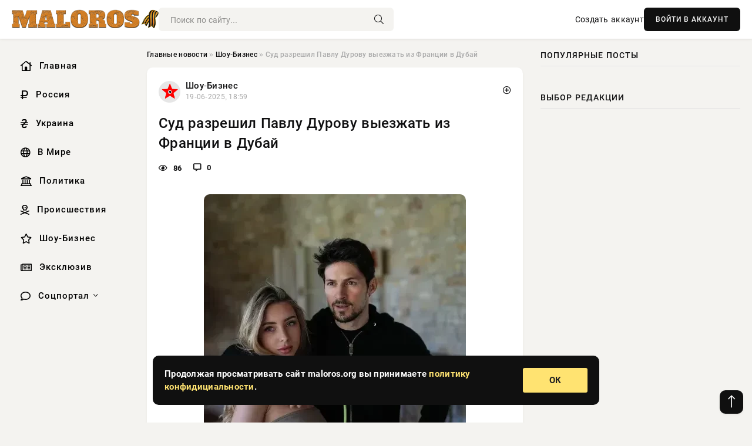

--- FILE ---
content_type: text/html; charset=utf-8
request_url: https://maloros.org/exclusive/24606-igor-nikolaev-vpervye-posle-infarkta-vyshel-na-scenu-s-zhenoj-i-docherju.html
body_size: 13038
content:
<!DOCTYPE html>
<html lang="ru">
   <head>
   <title>Суд разрешил Павлу Дурову выезжать из Франции в Дубай » Информационное агентство «Малороссийский Вестник»</title>
<meta charset="utf-8">
<meta name="description" content="Павел Дуров40-летнему миллиардеру и основателю Telegram Павлу Дурову смягчили судебный контроль, благодаря чему он сможет покинуть Францию.По данным газеты Le Monde, Дурову разрешили покинуть">
<meta name="keywords" content="родственники, летнему, миллиардеру, основателю, Telegram, Павлу, Дурову, смягчили, судебный, контроль, благодаря, сможет, покинуть, Дуров40, Францию, газеты, Monde, разрешили, подряд, начиная">
<link rel="canonical" href="https://maloros.org/show-business/24606-sud-razreshil-pavlu-durovu-vyezzhat-iz-francii-v-dubaj.html">
<link rel="alternate" type="application/rss+xml" title="Информационное агентство «Малороссийский Вестник» RSS" href="https://maloros.org/rss.xml">
<link rel="preconnect" href="https://maloros.org/" fetchpriority="high">
<meta property="twitter:title" content="Суд разрешил Павлу Дурову выезжать из Франции в Дубай » Информационное агентство «Малороссийский Вестник»">
<meta property="twitter:url" content="https://maloros.org/show-business/24606-sud-razreshil-pavlu-durovu-vyezzhat-iz-francii-v-dubaj.html">
<meta property="twitter:card" content="summary_large_image">
<meta property="twitter:image" content="https://maloros.org/uploads/posts/2025-06/1750355139-31750353008-3original.webp">
<meta property="twitter:description" content="Павел Дуров 40-летнему миллиардеру и основателю Telegram Павлу Дурову смягчили судебный контроль, благодаря чему он сможет покинуть Францию. По данным газеты Le Monde, Дурову разрешили покинуть Францию на 14 дней подряд, начиная с 10 июля: &quot;Разрешение действует только для поездок в Дубай, где">
<meta property="og:type" content="article">
<meta property="og:site_name" content="Информационное агентство «Малороссийский Вестник»">
<meta property="og:title" content="Суд разрешил Павлу Дурову выезжать из Франции в Дубай » Информационное агентство «Малороссийский Вестник»">
<meta property="og:url" content="https://maloros.org/show-business/24606-sud-razreshil-pavlu-durovu-vyezzhat-iz-francii-v-dubaj.html">
<meta property="og:image" content="https://maloros.org/uploads/posts/2025-06/1750355139-31750353008-3original.webp">
<meta property="og:description" content="Павел Дуров 40-летнему миллиардеру и основателю Telegram Павлу Дурову смягчили судебный контроль, благодаря чему он сможет покинуть Францию. По данным газеты Le Monde, Дурову разрешили покинуть Францию на 14 дней подряд, начиная с 10 июля: &quot;Разрешение действует только для поездок в Дубай, где">

<script src="/engine/classes/min/index.php?g=general&amp;v=v1wmq"></script>
<script src="/engine/classes/min/index.php?f=engine/classes/js/jqueryui.js,engine/classes/js/dle_js.js,engine/classes/fancybox/fancybox.js&amp;v=v1wmq" defer></script>
<script type="application/ld+json">{"@context":"https://schema.org","@graph":[{"@type":"NewsArticle","@context":"https://schema.org/","publisher":{"@type":"Organization","name":"Информационное агентство «Малороссийский Вестник»","logo":{"@type":"ImageObject","url":""}},"name":"Суд разрешил Павлу Дурову выезжать из Франции в Дубай","headline":"Суд разрешил Павлу Дурову выезжать из Франции в Дубай","mainEntityOfPage":{"@type":"WebPage","@id":"https://maloros.org/show-business/24606-sud-razreshil-pavlu-durovu-vyezzhat-iz-francii-v-dubaj.html"},"datePublished":"2025-06-19T18:59:34+03:00","author":{"@type":"Person","name":"Наталья Маркова","url":"https://maloros.org/user/%D0%9D%D0%B0%D1%82%D0%B0%D0%BB%D1%8C%D1%8F+%D0%9C%D0%B0%D1%80%D0%BA%D0%BE%D0%B2%D0%B0/"},"image":["https://maloros.org/uploads/posts/2025-06/1750355139-31750353008-3original.webp","https://maloros.org/uploads/posts/2025-06/1750355137-11750353006-1original.webp","https://maloros.org/uploads/posts/2025-06/1750355138-21750353007-2original.webp"],"description":"Павел Дуров 40-летнему миллиардеру и основателю Telegram Павлу Дурову смягчили судебный контроль, благодаря чему он сможет покинуть Францию. По данным газеты Le Monde, Дурову разрешили покинуть Францию на 14 дней подряд, начиная с 10 июля: &quot;Разрешение действует только для поездок в Дубай, где"},{"@type":"BreadcrumbList","@context":"https://schema.org/","itemListElement":[{"@type":"ListItem","position":1,"item":{"@id":"https://maloros.org/","name":"Главные новости"}},{"@type":"ListItem","position":2,"item":{"@id":"https://maloros.org/show-business/","name":"Шоу-Бизнес"}},{"@type":"ListItem","position":3,"item":{"@id":"https://maloros.org/show-business/24606-sud-razreshil-pavlu-durovu-vyezzhat-iz-francii-v-dubaj.html","name":"Суд разрешил Павлу Дурову выезжать из Франции в Дубай"}}]}]}</script> 
      <meta name="viewport" content="width=device-width, initial-scale=1.0" />
      <meta name="msapplication-TileColor" content="#e6e6e6">   
      <meta name="theme-color" content="#101010"> 
      <link rel="preload" href="/templates/Default/css/common.css" as="style">
      <link rel="preload" href="/templates/Default/css/styles.css" as="style">
      <link rel="preload" href="/templates/Default/css/engine.css" as="style">
      <link rel="preload" href="/templates/Default/css/fontawesome.css" as="style">
      <link rel="preload" href="/templates/Default/webfonts/manrope-400.woff2" as="font" type="font/woff2" crossorigin>
      <link rel="preload" href="/templates/Default/webfonts/manrope-600.woff2" as="font" type="font/woff2" crossorigin>
      <link rel="preload" href="/templates/Default/webfonts/manrope-700.woff2" as="font" type="font/woff2" crossorigin>
      <link rel="preload" href="/templates/Default/webfonts/fa-light-300.woff2" as="font" type="font/woff2" crossorigin>
      <link href="/templates/Default/css/common.css" type="text/css" rel="stylesheet" />
      <link href="/templates/Default/css/styles.css" type="text/css" rel="stylesheet" />
      <link href="/templates/Default/css/engine.css" type="text/css" rel="stylesheet" /> 
      <link href="/templates/Default/css/fontawesome.css" type="text/css" rel="stylesheet" />
      <link rel="apple-touch-icon" sizes="256x256" href="/templates/Default/favicons/256x256.png">
      <link rel="apple-touch-icon" sizes="192x192" href="/templates/Default/favicons/192x192.png">
      <link rel="apple-touch-icon" sizes="180x180" href="/templates/Default/favicons/180x180.png">
      <link rel="apple-touch-icon" sizes="167x167" href="/templates/Default/favicons/167x167.png">
      <link rel="apple-touch-icon" sizes="152x152" href="/templates/Default/favicons/152x152.png">
      <link rel="apple-touch-icon" sizes="120x120" href="/templates/Default/favicons/120x120.png">
      <link rel="icon" type="image/png" href="/templates/Default/favicons/favicon.png">
      	<!-- Yandex.RTB -->
	<script>window.yaContextCb=window.yaContextCb||[]</script>
	<script src="https://yandex.ru/ads/system/context.js" async></script>
   </head>
   <body>
      <div class="wrapper">
         <div class="wrapper-container wrapper-main">

            <header class="header d-flex ai-center vw100">
               <a href="/" class="logo" title="Информационное агентство «Малороссийский Вестник»"><img src="/templates/Default/dleimages/logo.png" alt="Информационное агентство «Малороссийский Вестник»"></a>
               <div class="header__search search-block flex-grow-1">
                  <form id="quicksearch" method="post">
                     <input type="hidden" name="do" value="search">
                     <input type="hidden" name="subaction" value="search">
                     <input class="search-block__input" id="story" name="story" placeholder="Поиск по сайту..." type="text" autocomplete="off">
                     <button class="search-block__btn" type="submit"><span class="fal fa-search"></span></button>
                  </form>
               </div>
               

               
               <a href="/?do=register" class="header__link">Создать аккаунт</a>
               <button class="header__btn-login js-show-login">ВОЙТИ В АККАУНТ</button>
               

               <button class="header__btn-menu d-none js-show-mobile-menu"><span class="fal fa-bars"></span></button>
            </header>

            <div class="content">
               <div class="cols">

                  <!-- MENU START -->
                  <aside class="col-side">
                     <ul class="side-nav js-this-in-mobile-menu">
                        <li><a href="/"><i class="far fa-home-lg"></i> Главная</a></li>
                        <li><a href="/russia/"><i class="far fa-ruble-sign"></i> Россия</a></li>
                        <li><a href="/ukraine/"><i class="far fa-hryvnia"></i> Украина</a></li>
                        <li><a href="/world/"><i class="far fa-globe"></i> В Мире</a></li>
                        <li><a href="/policy/"><i class="far fa-landmark"></i> Политика</a></li>
                        <li><a href="/incidents/"><i class="far fa-skull-crossbones"></i> Происшествия</a></li>
                        <li><a href="/show-business/"><i class="far fa-star"></i> Шоу-Бизнес</a></li>
                        <li><a href="/exclusive/"><i class="far fa-newspaper"></i> Эксклюзив</a></li>
                        <li class="submenu"><a href="/social/"><i class="far fa-comment"></i> Соцпортал</a>
                           <ul class="nav__list side-nav" style="position: unset !important">
                              <li class="nav__list-hidden"><a href="/social/goroskop/"><i class="far fa-planet-ringed"></i> Гороскопы</a></li>
                              <li class="nav__list-hidden"><a href="/social/primeti/"><i class="far fa-map-signs"></i> Приметы</a></li>
                              <li class="nav__list-hidden"><a href="/social/ezoterika/"><i class="far fa-sparkles"></i> Эзотерика</a></li>
                              <li class="nav__list-hidden"><a href="/social/prazdniki/"><i class="far fa-gift"></i> Праздники</a></li>
                              <li class="nav__list-hidden"><a href="/social/zdorove/"><i class="far fa-heart"></i> Здоровье</a></li>
                              <li class="nav__list-hidden"><a href="/social/psihologiya/"><i class="far fa-head-side-brain"></i> Психология</a></li>
                              <li class="nav__list-hidden"><a href="/social/dlya-zhenshchin/"><i class="far fa-venus-double"></i> Для женщин</a></li>
                              <li class="nav__list-hidden"><a href="/social/sad-ogorod/"><i class="far fa-seedling"></i> Сад-огород</a></li>
                           </ul>
                        </li>
                     </ul>
                  </aside>
                  <!-- MENU END -->
                  
                  <main class="col-main">
                    
                         
                        <div class="speedbar"><div class="over"><a href="https://maloros.org/">Главные новости</a>  »  <a href="https://maloros.org/show-business/">Шоу-Бизнес</a>  »  Суд разрешил Павлу Дурову выезжать из Франции в Дубай</div></div>
                        

                     <div class="content-block d-grid" id="content-block">
                        

                        
                        <div class="short">
	<div class="info-block">
	   <div class="info-body">
		  <a href="https://maloros.org/show-business/" class="info-img" title="Шоу-Бизнес"><img src="/uploads/icons/show-business.png" alt="Шоу-Бизнес"></a>
		  <div class="info-title"><a href="https://maloros.org/show-business/" class="author_name">Шоу-Бизнес</a></div>
		  <div class="info-meta">
			 <time datetime="19-06-2025, 18:59" class="ago" title="19-06-2025, 18:59">19-06-2025, 18:59</time>
			 
		  </div>
	   </div>
        <div class="dosuga-post-head-mark">    
            <a href="#" class="js-show-login" title="Сохранить"><i class="far fa-plus-circle"></i></a>
                    
		</div> 
	</div>
	<div class="yz_short_body">
	   <h1 class="dn-short-t">Суд разрешил Павлу Дурову выезжать из Франции в Дубай</h1>
	   <div class="content_top_met">
	   	  <div class="f_eye"><i class="far fa-eye"></i> 86</div>
		  <a id="dle-comm-link" href="#comment">
			 <div class="f_link"><i class="far fa-comment-alt"></i> 0</div>
		  </a>
		  <div class="f_info">
		  </div>
	   </div>
	   <div class="page__text full-text clearfix">
	   	  <div style="margin-bottom: 20px">
		 	 
		  </div>
		  <div align="center"><!--dle_image_begin:https://maloros.org/uploads/posts/2025-06/1750355139-31750353008-3original.webp|--><img src="/uploads/posts/2025-06/1750355139-31750353008-3original.webp" style="max-width:100%;" alt="Суд разрешил Павлу Дурову выезжать из Франции в Дубай"><!--dle_image_end--></div><div align="center"><!--TBegin:https://maloros.org/uploads/posts/2025-06/1750355137-11750353006-1original.webp|--><a href="https://maloros.org/uploads/posts/2025-06/1750355137-11750353006-1original.webp" class="highslide" target="_blank"><img src="/uploads/posts/2025-06/thumbs/1750355137-11750353006-1original.webp" style="max-width:100%;" alt=""></a><!--TEnd--></div>Павел Дуров<br><br>40-летнему миллиардеру и основателю Telegram Павлу Дурову смягчили судебный контроль, благодаря чему он сможет покинуть Францию.<br><br>По данным газеты Le Monde, Дурову разрешили покинуть Францию на 14 дней подряд, начиная с 10 июля: "Разрешение действует только для поездок в Дубай, где проживают его родственники и где расположены офисы Telegram". Соответствующее решение Апелляционного суда Парижа вступило в силу 19 июня.<br><br><div align="center"><!--TBegin:https://maloros.org/uploads/posts/2025-06/1750355138-21750353007-2original.webp|--><a href="https://maloros.org/uploads/posts/2025-06/1750355138-21750353007-2original.webp" class="highslide" target="_blank"><img src="/uploads/posts/2025-06/thumbs/1750355138-21750353007-2original.webp" style="max-width:100%;" alt=""></a><!--TEnd--></div>Павел ДуровРанее Павел собирался поехать в Америку на переговоры с инвестиционными фондами, но власти Франции посчитали такую поездку необоснованной и запретили ему выезд из страны. До этого он всего раз покидал страну — так же в Дубай.<br><br>В августе прошлого года французские власти задержали Павла Дурова по обвинениям в соучастии в контрабанде, отмывании денег и сокрытии педофильского контента в Telegram. Дуров прилетел во Францию с девушкой Юлией Вавиловой. Из-за стресса, связанного с его арестом, она потеряла их ребёнка. Он вышел на свободу после внесения залога в 5 млн евро, пообещал усилить модерацию, но отказался передавать доступ к личным перепискам пользователей.<br><br>Юлия Вавилова и Павел ДуровВ это же время у Дурова случился конфликт с матерью его троих детей Ириной Болгар. Она обвинила бизнесмена в насилии над детьми и отказе оплачивать их содержание. Недавно Павел Дуров в интервью французскому журналу признался, что у него шесть официальных детей, а благодаря донорству спермы на свет появились ещё больше сотни. Он также заявил, что уже составил завещание.<br><br><em>Фото: durov, julivavilova/Instagram*<br>*Instagram принадлежит Meta, признанной экстремистской организацией в РФ</em>
		  <div style="margin-top: 20px">
		  	
		  </div>
	   </div>
	</div>
	<div class="page__tags d-flex">
	   
	</div>
	<div class="content_like">
	   <div class="df_like">
		  <a href="#" onclick="doRate('plus', '24606'); return false;" >
		  <i title="Мне нравится" class="far fa-thumbs-up"></i> <span><span data-likes-id="24606">0</span></span>
		  </a>
	   </div>
	   <div class="df_dlike">
		  <a href="#" onclick="doRate('minus', '24606'); return false;" >
		  <i title="Мне не нравится" class="far fa-thumbs-down"></i> <span><span data-dislikes-id="24606">0</span></span>
		  </a>
	   </div>
	</div>
	<div class="content_footer">
	   <script src="https://yastatic.net/share2/share.js"></script>
	   <div class="ya-share2" data-curtain data-shape="round" data-color-scheme="whiteblack" data-services="vkontakte,odnoklassniki,telegram,whatsapp"></div>
	   <div class="f_info">
		  <a href="javascript:AddComplaint('24606', 'news')"> 
		  <div class="more_jaloba">
			 <svg fill="none" width="15" height="15" stroke="currentColor" stroke-width="1.5" viewBox="0 0 24 24" xmlns="http://www.w3.org/2000/svg" aria-hidden="true">
				<path stroke-linecap="round" stroke-linejoin="round" d="M12 9v3.75m9-.75a9 9 0 11-18 0 9 9 0 0118 0zm-9 3.75h.008v.008H12v-.008z"></path>
			 </svg>
			 ЖАЛОБА
		  </div>
		  </a>
	   </div>
	</div>
 </div>
 <div class="page__comments sect__header">
	<div class="page__comments-header">
		<div class="page__comments-title">0 комментариев</div>
		<div class="page__comments-info">
			<span class="fal fa-exclamation-circle"></span>
			Обсудим?
		</div>
	
	</div>
	<!--dleaddcomments-->
	<!--dlecomments-->
 </div>
 <section class="sect">
	<div class="sect__header sect__title" style="font-weight: 500; font-size: 24px;">Смотрите также:</div>
	<div class="sect__content d-grid">
	   <div class="popular grid-item">
   <div class="popular__img img-responsive">
      <img loading="lazy" src="/uploads/posts/2025-03/thumbs/1742058602-11742058040-1original.webp" alt="Павел Дуров улетел из Франции в Дубай по разрешению суда">
      <div class="item__category pi-center"><img src="/uploads/icons/show-business.png"></div> 
   </div>
   <div class="meta_block">
      <div class="meta_block_cat">Шоу-Бизнес</div>
      <time class="meta_block_date" datetime="15-03-2025, 19:10">15-03-2025, 19:10</time>   
   </div>
   <div class="popular__desc">
      <a class="popular__title expand-link" href="https://maloros.org/show-business/14220-pavel-durov-uletel-iz-francii-v-dubaj-po-razresheniju-suda.html">Павел Дуров улетел из Франции в Дубай по разрешению суда</a>
   </div>
 </div><div class="popular grid-item">
   <div class="popular__img img-responsive">
      <img loading="lazy" src="/uploads/posts/2025-03/1742080249-11742077216-1347133366398457.webp" alt="Сдал почти 1400 человек: выяснились причины, по которым Павлу Дурову позволили покинуть Францию">
      <div class="item__category pi-center"><img src="/uploads/icons/show-business.png"></div> 
   </div>
   <div class="meta_block">
      <div class="meta_block_cat">Эксклюзив</div>
      <time class="meta_block_date" datetime="16-03-2025, 00:21">16-03-2025, 00:21</time>   
   </div>
   <div class="popular__desc">
      <a class="popular__title expand-link" href="https://maloros.org/exclusive/14250-sdal-pochti-1400-chelovek-vyjasnilis-prichiny-po-kotorym-pavlu-durovu-pozvolili-pokinut-franciju.html">Сдал почти 1400 человек: выяснились причины, по которым Павлу Дурову позволили покинуть Францию</a>
   </div>
 </div><div class="popular grid-item">
   <div class="popular__img img-responsive">
      <img loading="lazy" src="/uploads/posts/2025-03/thumbs/1742223051-11742221996-1original.webp" alt="&quot;Процесс продолжается, но приятно вернуться домой&quot;. Павел Дуров прокомментировал своё возвращение в Дубай">
      <div class="item__category pi-center"><img src="/uploads/icons/show-business.png"></div> 
   </div>
   <div class="meta_block">
      <div class="meta_block_cat">Шоу-Бизнес</div>
      <time class="meta_block_date" datetime="17-03-2025, 16:56">17-03-2025, 16:56</time>   
   </div>
   <div class="popular__desc">
      <a class="popular__title expand-link" href="https://maloros.org/show-business/14477-process-prodolzhaetsja-no-prijatno-vernutsja-domoj-pavel-durov-prokommentiroval-svoe-vozvraschenie-v-dubaj.html">&quot;Процесс продолжается, но приятно вернуться домой&quot;. Павел Дуров прокомментировал своё возвращение в Дубай</a>
   </div>
 </div><div class="popular grid-item">
   <div class="popular__img img-responsive">
      <img loading="lazy" src="/templates/Default/dleimages/no_image.jpg" alt="57,5 млн за полчаса: Павел Дуров продал виртуальные кирпичи в Telegram">
      <div class="item__category pi-center"><img src="/uploads/icons/show-business.png"></div> 
   </div>
   <div class="meta_block">
      <div class="meta_block_cat">Шоу-Бизнес</div>
      <time class="meta_block_date" datetime="1-04-2025, 19:00">1-04-2025, 19:00</time>   
   </div>
   <div class="popular__desc">
      <a class="popular__title expand-link" href="https://maloros.org/show-business/16274-575-mln-za-polchasa-pavel-durov-prodal-virtualnye-kirpichi-v-telegram.html">57,5 млн за полчаса: Павел Дуров продал виртуальные кирпичи в Telegram</a>
   </div>
 </div><div class="popular grid-item">
   <div class="popular__img img-responsive">
      <img loading="lazy" src="/uploads/posts/2025-05/thumbs/1746522952-11746519613-1original.webp" alt="Павла Дурова заметили в Париже в компании новой спутницы, пока его девушка Юлия Вавилова остаётся в Дубае">
      <div class="item__category pi-center"><img src="/uploads/icons/show-business.png"></div> 
   </div>
   <div class="meta_block">
      <div class="meta_block_cat">Шоу-Бизнес</div>
      <time class="meta_block_date" datetime="6-05-2025, 11:11">6-05-2025, 11:11</time>   
   </div>
   <div class="popular__desc">
      <a class="popular__title expand-link" href="https://maloros.org/show-business/19970-pavla-durova-zametili-v-parizhe-v-kompanii-novoj-sputnicy-poka-ego-devushka-julija-vavilova-ostaetsja-v-dubae.html">Павла Дурова заметили в Париже в компании новой спутницы, пока его девушка Юлия Вавилова остаётся в Дубае</a>
   </div>
 </div><div class="popular grid-item">
   <div class="popular__img img-responsive">
      <img loading="lazy" src="/uploads/posts/2025-02/thumbs/1738847438-11738843270-1original.webp" alt="Павел Дуров не сможет выехать из Франции ещё год">
      <div class="item__category pi-center"><img src="/uploads/icons/show-business.png"></div> 
   </div>
   <div class="meta_block">
      <div class="meta_block_cat">Шоу-Бизнес</div>
      <time class="meta_block_date" datetime="6-02-2025, 15:56">6-02-2025, 15:56</time>   
   </div>
   <div class="popular__desc">
      <a class="popular__title expand-link" href="https://maloros.org/show-business/10095-pavel-durov-ne-smozhet-vyehat-iz-francii-esche-god.html">Павел Дуров не сможет выехать из Франции ещё год</a>
   </div>
 </div><div class="popular grid-item">
   <div class="popular__img img-responsive">
      <img loading="lazy" src="/uploads/posts/2025-04/thumbs/1745154959-11745147402-1original.webp" alt="Павел Дуров поздравил подписчиков с Пасхой и опубликовал новое фото">
      <div class="item__category pi-center"><img src="/uploads/icons/show-business.png"></div> 
   </div>
   <div class="meta_block">
      <div class="meta_block_cat">Шоу-Бизнес</div>
      <time class="meta_block_date" datetime="20-04-2025, 14:43">20-04-2025, 14:43</time>   
   </div>
   <div class="popular__desc">
      <a class="popular__title expand-link" href="https://maloros.org/show-business/18234-pavel-durov-pozdravil-podpischikov-s-pashoj-i-opublikoval-novoe-foto.html">Павел Дуров поздравил подписчиков с Пасхой и опубликовал новое фото</a>
   </div>
 </div><div class="popular grid-item">
   <div class="popular__img img-responsive">
      <img loading="lazy" src="/uploads/posts/2025-05/thumbs/1747761327-11747755045-1original.webp" alt="Павел Дуров хотел выехать в США, но власти Франции ему запретили">
      <div class="item__category pi-center"><img src="/uploads/icons/show-business.png"></div> 
   </div>
   <div class="meta_block">
      <div class="meta_block_cat">Шоу-Бизнес</div>
      <time class="meta_block_date" datetime="20-05-2025, 19:20">20-05-2025, 19:20</time>   
   </div>
   <div class="popular__desc">
      <a class="popular__title expand-link" href="https://maloros.org/show-business/21571-pavel-durov-hotel-vyehat-v-ssha-no-vlasti-francii-emu-zapretili.html">Павел Дуров хотел выехать в США, но власти Франции ему запретили</a>
   </div>
 </div><div class="popular grid-item">
   <div class="popular__img img-responsive">
      <img loading="lazy" src="/uploads/posts/2025-04/thumbs/1745241313-11745238612-1original.webp" alt="&quot;Битва далека от завершения&quot;. Павел Дуров заявил, что Telegram стоит на страже свобод">
      <div class="item__category pi-center"><img src="/uploads/icons/show-business.png"></div> 
   </div>
   <div class="meta_block">
      <div class="meta_block_cat">Шоу-Бизнес</div>
      <time class="meta_block_date" datetime="21-04-2025, 14:51">21-04-2025, 14:51</time>   
   </div>
   <div class="popular__desc">
      <a class="popular__title expand-link" href="https://maloros.org/show-business/18309-bitva-daleka-ot-zavershenija-pavel-durov-zajavil-chto-telegram-stoit-na-strazhe-svobod.html">&quot;Битва далека от завершения&quot;. Павел Дуров заявил, что Telegram стоит на страже свобод</a>
   </div>
 </div><div class="popular grid-item">
   <div class="popular__img img-responsive">
      <img loading="lazy" src="/uploads/posts/2025-05/thumbs/1747754105-11747749614-1durov2.webp" alt="Сообщение об отказе Павлу Дурову в выезде из Франции может быть связано с его обвинениями в адрес французских спецслужб">
      <div class="item__category pi-center"><img src="/uploads/icons/show-business.png"></div> 
   </div>
   <div class="meta_block">
      <div class="meta_block_cat">Эксклюзив</div>
      <time class="meta_block_date" datetime="20-05-2025, 17:12">20-05-2025, 17:12</time>   
   </div>
   <div class="popular__desc">
      <a class="popular__title expand-link" href="https://maloros.org/exclusive/21558-soobschenie-ob-otkaze-pavlu-durovu-v-vyezde-iz-francii-mozhet-byt-svjazano-s-ego-obvinenijami-v-adres-francuzskih-specsluzhb.html">Сообщение об отказе Павлу Дурову в выезде из Франции может быть связано с его обвинениями в адрес французских спецслужб</a>
   </div>
 </div><div class="popular grid-item">
   <div class="popular__img img-responsive">
      <img loading="lazy" src="/uploads/posts/2025-02/thumbs/1739983845-11739981436-1original.webp" alt="Стример Бустер заплатил за совместный стрим с девушкой Павла Дурова">
      <div class="item__category pi-center"><img src="/uploads/icons/show-business.png"></div> 
   </div>
   <div class="meta_block">
      <div class="meta_block_cat">Шоу-Бизнес</div>
      <time class="meta_block_date" datetime="19-02-2025, 18:31">19-02-2025, 18:31</time>   
   </div>
   <div class="popular__desc">
      <a class="popular__title expand-link" href="https://maloros.org/show-business/11779-strimer-buster-zaplatil-za-sovmestnyj-strim-s-devushkoj-pavla-durova.html">Стример Бустер заплатил за совместный стрим с девушкой Павла Дурова</a>
   </div>
 </div><div class="popular grid-item">
   <div class="popular__img img-responsive">
      <img loading="lazy" src="/uploads/posts/2025-05/thumbs/1748353505-11748352007-1original.webp" alt="Павел Дуров прокомментировал своё пожертвование 400 тысяч евро в фонд исследований СПИДа">
      <div class="item__category pi-center"><img src="/uploads/icons/show-business.png"></div> 
   </div>
   <div class="meta_block">
      <div class="meta_block_cat">Шоу-Бизнес</div>
      <time class="meta_block_date" datetime="27-05-2025, 15:46">27-05-2025, 15:46</time>   
   </div>
   <div class="popular__desc">
      <a class="popular__title expand-link" href="https://maloros.org/show-business/22247-pavel-durov-prokommentiroval-svoe-pozhertvovanie-400-tysjach-evro-v-fond-issledovanij-spida.html">Павел Дуров прокомментировал своё пожертвование 400 тысяч евро в фонд исследований СПИДа</a>
   </div>
 </div>
	</div>
 </section>

                        

                     </div>
                  </main>

                  <aside class="col-side">

                     <div class="side-block">
                        <div class="side-block__title">Популярные посты</div>
                        <div class="side-block__content">
                                                   
                        </div>
                     </div>
                     <div class="side-block">
                        <div class="side-block__title">Выбор редакции</div>
                        <div class="side-block__content">
                          
                        </div>
                     </div>

                     <!--9c7ec26b--><!--9c7ec26b--><!--82f5368a--><!--82f5368a-->

                     <div class="side-block side-block--sticky hm">
                        
                     </div>

                  </aside>

               </div>
               <!-- END COLS -->
            </div>

         <!-- FOOTER START -->
         <footer class="footer d-flex ai-center vw100">
            <div class="footer__copyright">
               <a href="/o-proekte.html" rel="nofollow">О проекте</a>
               <a href="/redakcija.html" rel="nofollow">Редакция</a>
               <a href="/politika-konfidencialnosti.html" rel="nofollow">Политика конфиденциальности</a>
               <a href="/kontakty.html" rel="nofollow">Реклама</a> 
               <a href="/kontakty.html" rel="nofollow">Контакты</a>
            </div>
            <div class="footer__text icon-at-left" style="line-height: 20px;">
               Использование любых материалов, размещённых на сайте, разрешается при условии активной ссылки на наш сайт.
               При копировании материалов для интернет-изданий – обязательна прямая открытая для поисковых систем гиперссылка. Ссылка должна быть размещена в независимости от полного либо частичного использования материалов. Гиперссылка (для интернет- изданий) – должна быть размещена в подзаголовке или в первом абзаце материала.
               Все материалы, содержащиеся на веб-сайте maloros.org, защищены законом об авторском праве. Фотографии и прочие материалы являются собственностью их авторов и представлены исключительно для некоммерческого использования и ознакомления , если не указано иное. Несанкционированное использование таких материалов может нарушать закон об авторском праве, торговой марке и другие законы.

               <div style="margin-top: 20px;">
                  <p>
                     <span style="font-size:12px">* В России признаны иноагентами: Киселёв Евгений Алекссевич, WWF, Белый Руслан Викторович, Анатолий Белый (Вайсман), Касьянов Михаил Михайлович, Бер Илья Леонидович, Троянова Яна Александровна, Галкин Максим Александрович, Макаревич Андрей Вадимович, Шац Михаил Григорьевич, Гордон Дмитрий Ильич, Лазарева Татьяна Юрьевна, Чичваркин Евгений Александрович, Ходорковский Михаил Борисович, Каспаров Гарри Кимович, Моргенштерн Алишер Тагирович (Алишер Валеев), Невзоров Александр Глебович, Венедиктов Алексей Алексеевич, Дудь Юрий Александрович, Фейгин Марк Захарович, Киселев Евгений Алексеевич, Шендерович Виктор Анатольевич, Гребенщиков Борис Борисович, Максакова-Игенбергс Мария Петровна, Слепаков Семен Сергеевич, Покровский Максим Сергеевич, Варламов Илья Александрович, Рамазанова Земфира Талгатовна, Прусикин Илья Владимирович, Смольянинов Артур Сергеевич, Федоров Мирон Янович (Oxxxymiron), Алексеев Иван Александрович (Noize MC), Дремин Иван Тимофеевич (Face), Гырдымова Елизавета Андреевна (Монеточка), Игорь(Егор) Михайлович Бортник (Лёва Би-2).</span>
                  </p>
                  <br />
                  <p>
                     <span style="font-size:12px">* Экстремисты и террористы, запрещенные в РФ:&nbsp;Meta (Facebook и Instagram),&nbsp;</span>Русский добровольческий корпус (РДК),&nbsp;<span style="font-size:12px">Правый сектор, Украинская повстанческая армия (УПА), ИГИЛ, полк Азов, Джебхат ан-Нусра, Национал-Большевистская партия (НБП), Аль-Каида, УНА-УНСО, Талибан, Меджлис крымско-татарского народа, Свидетели Иеговы, Мизантропик Дивижн, Братство, Артподготовка, Тризуб им. Степана Бандеры, НСО, Славянский союз, Формат-18, Хизб ут-Тахрир, Исламская партия Туркестана, Хайят Тахрир аш-Шам, Таухид валь-Джихад, АУЕ, Братья мусульмане, Колумбайн, Навальный, К. Буданов.</span>
                  </p>
                  <br />
                  <p>
                     <span style="font-size:12px">* СМИ — иностранные агенты: Телеканал «Дождь», Медуза, Голос Америки, Idel. Реалии, Кавказ. Реалии, Крым. Реалии, ТК&nbsp;Настоящее Время, The Insider,&nbsp;</span>Deutsche&nbsp;Welle,&nbsp;<span style="font-size:12px">Проект, Azatliq Radiosi, «Радио Свободная Европа/Радио Свобода» (PCE/PC), Сибирь. Реалии, Фактограф, Север. Реалии, MEDIUM-ORIENT, Bellingcat, Пономарев Л. А., Савицкая Л.А., Маркелов С.Е., Камалягин Д.Н., Апахончич Д.А.,&nbsp;Толоконникова Н.А., Гельман М.А., Шендерович В.А., Верзилов П.Ю., Баданин Р.С., Гордон.</span>
                  </p>
                  <br />
                  <p>
                     <span style="font-size:12px">* Организации — иностранные агенты: Альянс Врачей, Агора, Голос, Гражданское содействие, Династия (фонд), За&nbsp;права человека, Комитет против пыток, Левада-Центр, Мемориал, Молодая Карелия, Московская школа гражданского просвещения, Пермь-36, Ракурс, Русь Сидящая, Сахаровский центр, Сибирский экологический центр, ИАЦ Сова, Союз комитетов солдатских матерей России, Фонд борьбы с&nbsp;коррупцией (ФБК), Фонд защиты гласности, Фонд свободы информации, Центр «Насилию.нет», Центр защиты прав СМИ, Transparency International.</span>
                  </p>
               </div>

               <p class="copyright mb-0" style="margin-top: 20px;">Copyright &copy; 2026, Информационное агентство «Малороссийский Вестник». Все права защищены.</p>
               <div class="adult_foot">18+</div>
            </div>
         </footer>
         <!-- FOOTER END -->

         </div>
         <!-- END WRAPPER-MAIN -->
      </div>
      <!-- END WRAPPER -->
      
      <script>
<!--
var dle_root       = '/';
var dle_admin      = '';
var dle_login_hash = '48ded4d5bf31078fbc523a58a49bc6f768cb5293';
var dle_group      = 5;
var dle_link_type  = 1;
var dle_skin       = 'Default';
var dle_wysiwyg    = 0;
var dle_min_search = '4';
var dle_act_lang   = ["Подтвердить", "Отмена", "Вставить", "Отмена", "Сохранить", "Удалить", "Загрузка. Пожалуйста, подождите..."];
var menu_short     = 'Быстрое редактирование';
var menu_full      = 'Полное редактирование';
var menu_profile   = 'Просмотр профиля';
var menu_send      = 'Отправить сообщение';
var menu_uedit     = 'Админцентр';
var dle_info       = 'Информация';
var dle_confirm    = 'Подтверждение';
var dle_prompt     = 'Ввод информации';
var dle_req_field  = ["Заполните поле с именем", "Заполните поле с сообщением", "Заполните поле с темой сообщения"];
var dle_del_agree  = 'Вы действительно хотите удалить? Данное действие невозможно будет отменить';
var dle_spam_agree = 'Вы действительно хотите отметить пользователя как спамера? Это приведёт к удалению всех его комментариев';
var dle_c_title    = 'Отправка жалобы';
var dle_complaint  = 'Укажите текст Вашей жалобы для администрации:';
var dle_mail       = 'Ваш e-mail:';
var dle_big_text   = 'Выделен слишком большой участок текста.';
var dle_orfo_title = 'Укажите комментарий для администрации к найденной ошибке на странице:';
var dle_p_send     = 'Отправить';
var dle_p_send_ok  = 'Уведомление успешно отправлено';
var dle_save_ok    = 'Изменения успешно сохранены. Обновить страницу?';
var dle_reply_title= 'Ответ на комментарий';
var dle_tree_comm  = '0';
var dle_del_news   = 'Удалить статью';
var dle_sub_agree  = 'Вы действительно хотите подписаться на комментарии к данной публикации?';
var dle_unsub_agree  = 'Вы действительно хотите отписаться от комментариев к данной публикации?';
var dle_captcha_type  = '0';
var dle_share_interesting  = ["Поделиться ссылкой на выделенный текст", "Twitter", "Facebook", "Вконтакте", "Прямая ссылка:", "Нажмите правой клавишей мыши и выберите «Копировать ссылку»"];
var DLEPlayerLang     = {prev: 'Предыдущий',next: 'Следующий',play: 'Воспроизвести',pause: 'Пауза',mute: 'Выключить звук', unmute: 'Включить звук', settings: 'Настройки', enterFullscreen: 'На полный экран', exitFullscreen: 'Выключить полноэкранный режим', speed: 'Скорость', normal: 'Обычная', quality: 'Качество', pip: 'Режим PiP'};
var DLEGalleryLang    = {CLOSE: 'Закрыть (Esc)', NEXT: 'Следующее изображение', PREV: 'Предыдущее изображение', ERROR: 'Внимание! Обнаружена ошибка', IMAGE_ERROR: 'Не удалось загрузить изображение', TOGGLE_SLIDESHOW: 'Просмотр слайдшоу',TOGGLE_FULLSCREEN: 'Полноэкранный режим', TOGGLE_THUMBS: 'Включить / Выключить уменьшенные копии', ITERATEZOOM: 'Увеличить / Уменьшить', DOWNLOAD: 'Скачать изображение' };
var DLEGalleryMode    = 1;
var DLELazyMode       = 0;
var allow_dle_delete_news   = false;

jQuery(function($){
					setTimeout(function() {
						$.get(dle_root + "engine/ajax/controller.php?mod=adminfunction", { 'id': '24606', action: 'newsread', user_hash: dle_login_hash });
					}, 5000);
});
//-->
</script>
      

<div class="login login--not-logged d-none">
   <div class="login__header d-flex jc-space-between ai-center">
      <div class="login__title stretch-free-width ws-nowrap">Войти <a href="/?do=register">Регистрация</a></div>
      <div class="login__close"><span class="fal fa-times"></span></div>
   </div>
   <form method="post">
      <div class="login__content">
         <div class="login__row">
            <div class="login__caption">E-mail:</div>
            <div class="login__input"><input type="text" name="login_name" id="login_name" placeholder="Ваш e-mail"></div>
            <span class="fal fa-at"></span>
         </div>
         <div class="login__row">
            <div class="login__caption">Пароль: <a href="/?do=lostpassword">Забыли пароль?</a></div>
            <div class="login__input"><input type="password" name="login_password" id="login_password" placeholder="Ваш пароль"></div>
            <span class="fal fa-lock"></span>
         </div>
         <label class="login__row checkbox" for="login_not_save">
         <input type="checkbox" name="login_not_save" id="login_not_save" value="1">
         <span>Не запоминать меня</span>
         </label>
         <div class="login__row">
            <button onclick="submit();" type="submit" title="Вход">Войти на сайт</button>
            <input name="login" type="hidden" id="login" value="submit">
         </div>
      </div>
      <div class="login__social">
         <div class="login__social-caption">Или войти через</div>
         <div class="login__social-btns">
            <a href="" rel="nofollow" target="_blank"><img loading="lazy" src="/templates/Default/dleimages/vk.svg" alt></a>
            <a href="" rel="nofollow" target="_blank"><img loading="lazy" src="/templates/Default/dleimages/ok.svg" alt></a>
            <a href="" rel="nofollow" target="_blank"><img loading="lazy" src="/templates/Default/dleimages/mail.svg" alt></a>
            <a href="" rel="nofollow" target="_blank"><img loading="lazy" src="/templates/Default/dleimages/yandex.svg" alt></a>
         </div>
      </div>
   </form>
</div>

      <div id="scrolltop" style="display: block;"><span class="fal fa-long-arrow-up"></span></div>
      <div class="message-alert">
         <div class="message-alert-in">
            <div class="message-alert-desc">
               <div class="message-alert-text">Продолжая просматривать сайт maloros.org вы принимаете <a href="/politika-konfidencialnosti.html">политику конфидициальности</a>.</div>
            </div>
            <div class="message-alert-btns">
               <div class="message-btn message-btn-yes">ОК</div>
            </div>
         </div>
      </div>

      <script src="/templates/Default/js/libs.js"></script>

      
      
      <!-- Yandex.Metrika counter -->
<script type="text/javascript" >
   (function(m,e,t,r,i,k,a){m[i]=m[i]||function(){(m[i].a=m[i].a||[]).push(arguments)};
   m[i].l=1*new Date();
   for (var j = 0; j < document.scripts.length; j++) {if (document.scripts[j].src === r) { return; }}
   k=e.createElement(t),a=e.getElementsByTagName(t)[0],k.async=1,k.src=r,a.parentNode.insertBefore(k,a)})
   (window, document, "script", "https://mc.yandex.ru/metrika/tag.js", "ym");

   ym(94563217, "init", {
        clickmap:true,
        trackLinks:true,
        accurateTrackBounce:true
   });
</script>
<noscript><div><img src="https://mc.yandex.ru/watch/94563217" style="position:absolute; left:-9999px;" alt="" /></div></noscript>
<!-- /Yandex.Metrika counter -->

   <script defer src="https://static.cloudflareinsights.com/beacon.min.js/vcd15cbe7772f49c399c6a5babf22c1241717689176015" integrity="sha512-ZpsOmlRQV6y907TI0dKBHq9Md29nnaEIPlkf84rnaERnq6zvWvPUqr2ft8M1aS28oN72PdrCzSjY4U6VaAw1EQ==" data-cf-beacon='{"version":"2024.11.0","token":"7072fcaeca244735a399daf003b1956b","r":1,"server_timing":{"name":{"cfCacheStatus":true,"cfEdge":true,"cfExtPri":true,"cfL4":true,"cfOrigin":true,"cfSpeedBrain":true},"location_startswith":null}}' crossorigin="anonymous"></script>
</body>
</html>

--- FILE ---
content_type: text/css
request_url: https://maloros.org/templates/Default/css/styles.css
body_size: 11473
content:
/* BASIC LAYOUT
----------------------------------------------- */
.wrapper {min-width: 320px; position: relative;}
.wrapper-container {max-width: var(--max-width); margin: 0 auto; position: relative; z-index: 20;}
.wrapper-main {padding: 0 var(--indent); min-height: 100vh; display: flex; flex-direction: column;}
.content {flex: 1 0 auto;padding: 20px 0;}
.header, .nav {background-color: var(--bg-lighter);box-shadow: var(--bsh);padding-top: 13px;padding-bottom: 13px;}
.header {gap: 20px 20px;position: sticky;top: 0;z-index: 9999;}
.nav {border-top: 1px solid var(--bdc); position: relative; z-index: 60;}
.cols {display: grid;gap: 30px 30px;grid-template-columns: 200px minmax(0,1fr) 340px;}
.col-side {display: grid;gap: 30px;align-content: start;position: relative;z-index: 60;}
.footer {
	background-color: var(--foot-bg);
	color: var(--bg-lighter);
	padding-top: 20px;
	padding-bottom: 18px;
	font-size: 13px;
	}
.footer__copyright{border-bottom: 1px solid #323030;
    padding: 0 0 10px;
    width: 100%;
    margin-bottom: 10px;}
.content-block--bg {background-color: var(--bg-lighter);border-radius: 10px;padding: 20px;}
	.page-bg{padding:20px;}
#scrolltop {
	position: fixed;
	width: 40px;
	height: 40px;
	line-height: 40px;
	right: 15px;
	bottom: 15px;
	z-index: 990;
	display: none;
	background-color: var(--accent);
	color: var(--bg-lighter);
	cursor: pointer;
	font-size: 24px;
	border-radius: 10px;
	text-align: center;
	box-shadow: var(--bsh);
	}
    #scrolltop:hover {
        background: #404040;
    }

.adult_foot{    width: 40px;
    height: 20px;
    border-radius: 5px;
    line-height: 20px;
    font-size: 12px;
    font-weight: 500;
    color: #fff;
    margin: 10px auto 0;
    text-align: center;
    background-color: #2262c6 !important;
    background-image: linear-gradient(to right, #7579ff 0%, #b224ef 100%);}
/* HEADER
----------------------------------------------- */
.logo {display: block; width: 250px;height: 35px;margin-right: auto;}
.search-block form {max-width: 400px; position: relative;}
.search-block__input[type="text"], .search-block__input[type="text"]:focus {
	border-radius: 6px;
	box-shadow: none;
	background-color: var(--bg);
	height: 40px;
	line-height: 38px;
	padding: 0 50px 0 20px;
	}
.search-block__input[type="text"]:not(:focus):placeholder {color: var(--tt-lightest); opacity: 1; font-size: 14px;}
.search-block__btn {
	position: absolute;
	right: 0;
	top: 0;
	width: 50px;
	background: none;
	color: var(--tt);
	border-radius: 10px;
	padding: 0;
	font-size: 16px;
	}


/* NAV
----------------------------------------------- */
.col-side .nav__list {position: absolute !important;/*left: 100% !important;*/top: 0px !important;width: 200px !important;}
.nav__list-hidden a {box-shadow: var(--bsh); background: #f0f0f0; margin-bottom: 1px !important;}
.mobile-menu ul > li > a {box-shadow: none !important;}

.nav__list > li, .side-nav > li {flex-grow: 1; font-size: 14px; position: relative;}

.nav__list > li > a, .side-nav > li > a {color: black;height: 44px;font-size: 15px;font-weight: 500;letter-spacing: 1px;display: flex;align-items: center;justify-content: center;padding: 0 10px;border-radius: 10px;margin-bottom: 5px;}
.nav__list > li > a { justify-content: left; }

.nav__list-hidden { display: grid; gap: 10px; visibility: hidden; opacity: 0; transform: translateY(40px);}
.submenu > a::after {content:"\f107"; font-weight: 300; font-family:'Font Awesome 5 Pro'; margin-left:7px; display: inline-block;}
.side-nav {padding: 0 0 20px 0px;position: sticky;left: 0;top: 90px;}
.side-nav i{padding: 0 12px 0 5px;font-size: 17px;}


.side-nav > li > a {justify-content: flex-start;}
.side-nav > li > a:hover {background:white;box-shadow: var(--bsh);}
.nav__list > li > a:hover {background:white;box-shadow: var(--bsh);}

/* TOP
----------------------------------------------- */
.top {gap: 15px 15px; margin-bottom: 30px;}
.top-item {flex: 1 1 30%; box-shadow: var(--bsh); border-radius: 6px; padding: 0;}
.top-item:nth-child(2), .top-item:nth-child(3) {flex-basis: 60%;}
.top-item__desc {position: relative; z-index: 5; min-height: 140px; padding: 20px; color: #fff; gap: 10px; max-width: 100%;}
.top-item__title {font-weight: 600; color: #fff !important; font-size: 15px;}
.top-item__date {font-size: 12px;}
.top-item::before {height: 100%; background: var(--gradient); opacity: 0.6;}
@media screen and (min-width: 1220px) {
	.top {display: grid; grid-template-columns: repeat(6,1fr);}
	.top-item {grid-column: span 1;}
	.top-item:nth-child(3), .top-item:nth-child(4) {grid-column: span 2;}
	.top-item:nth-child(1) {grid-column: span 3; grid-row: span 2;}
	.top-item__desc {height: 100%;}
	.top-item:nth-child(1) .top-item__title {font-size: 24px; margin-bottom: 30px;}
}


/* SECTION
----------------------------------------------- */
.sect__header {margin-bottom: 30px;}
.sect__sort {height: 36px;}
.sect__sort ul {height: 36px; background-color: var(--bg-lighter);
	border-radius: 6px; position: relative; z-index: 50; cursor: pointer; text-align: center;}
.sect__sort ul li {height: 36px; line-height: 36px; visibility: hidden; padding: 0 10px; font-size: 13px;}
.sect__sort ul li[class], .sect__sort ul:hover li {visibility: visible;}
.sect__sort ul:hover {height: auto; box-shadow: var(--bsh);}
.sect__sort li.asc a::after, .sect__sort li.desc a::after {content: "\f063"; font-family: "Font Awesome 5 Pro"; 
	display: inline-block; margin-left: 6px; font-weight: 300; font-size: 10px;}
.sect__sort li.desc a::after {content: "\f062"}
.speedbar {font-weight: 500;margin-bottom: 15px;font-size: 12px;color: #aaaaaa;}

.dosuga-cat-s{background-color: var(--bg-lighter);border-radius: 10px;overflow: hidden;padding: 20px;margin-bottom:15px;box-shadow: var(--bsh);}
.dosuga-cat-s-img{margin-right: 10px;overflow: hidden;width: 45px;height: 45px;border-radius: 5px;background: var(--bg-darker);}
.dosuga-cat-s-img img{object-fit: cover;height: 45px;width: 45px;}
.dosuga-cat-s-tit h1{font-size: 17px;text-transform: uppercase;}.dosuga-cat-s-tit p{font-weight: 400;}

/* SHORT STORY
----------------------------------------------- */
.short {background-color: var(--bg-lighter);border-radius: 10px;overflow: hidden;padding: 20px 20px 10px 20px;box-shadow: var(--bsh);}
.dnshortads {background-color: var(--bg-lighter);border-radius: 10px;overflow: hidden;padding: 20px;box-shadow: var(--bsh);}
.dnshortads > .dnpostads {
    padding: 0;
    border-top: 0;
    border-bottom: 0;
}

.short-b{margin-bottom:15px;padding-bottom:20px;}
.short__header, .short__desc {padding: 30px;}
.short__title {font-size: 24px; font-weight: 700;}
.short__meta {margin-top: 15px; gap: 10px 20px; font-size: 12px; color: var(--tt-lighter);}
.short__meta-item a {color: var(--accent); text-decoration: underline;}
.short__meta .fal {margin-right: 6px; opacity: 0.6;}
.short__img {height: 260px; display: block;}
.short__text {color: var(--tt-lighter); line-height: 1.6; margin-bottom: 38px;}
.short.grid-item {position: relative; padding-bottom: 60px;}
.short.grid-item .short__header, .short.grid-item .short__desc {padding: 20px;}
.short.grid-item .short__header {padding-bottom: 0;}
.short.grid-item .short__title {font-size: 16px;}
.short.grid-item .short__img {height: 0;}
.short.grid-item .short__meta {gap: 10px 10px;}
.short.grid-item .short__text {-webkit-line-clamp: 4; font-size: 14px; margin: 0;}
.short__btn .fal {opacity: 1; font-size: 18px; margin: 0;}
.short__btn {padding: 0; width: 40px;}
.short__desc .short__meta {position: absolute; left: 0; right: 0; bottom: 0; padding: 20px;}
.mbottom{margin-bottom: 15px;}

.prolog{margin-bottom:20px;}
        .info-block{display: flex;
    align-items: center;
    padding-bottom: 20px;
    max-width: 100%;
    overflow-x: hidden;}
        .info-body {font-size: 15px;
    line-height: 22px;
    --avatar-size: 36px;
    display: grid;
    align-items: center;
    grid-template-columns: var(--avatar-size) 1fr;
    grid-template-rows: repeat(2,auto);
    grid-gap: 0 10px;
    gap: 0 10px;}
        .info-img {
    grid-row: span 2;
    transform: translateY(2px);
    width: 37px;
    height: 37px;
    /*background-color: #00e6bc;*/
    overflow: hidden;
    border-radius: 5px;
}

.dn-cat-nopadding{
   padding-bottom: 0px;
    overflow-x: unset;}
        .info-title{    display: flex;
    align-items: center;
    white-space: nowrap;
    min-width: 0;}

 .info-title h1{white-space: nowrap;overflow: hidden;text-overflow: ellipsis;font-weight: 500;font-size: initial;}
        .info-meta {
    font-size: 12px;
    line-height: 16px;
    white-space: nowrap;
    overflow: hidden;
    text-overflow: ellipsis;
    display: flex;
    align-items: center;
    color: #a6a6a6;
}
.info-meta a{color: #a6a6a6;} .info-meta a:hover{color: #575656;}
.info-meta i{margin:0 5px;}
.content_header {display: flex;align-items: center;padding-bottom: 20px;max-width: 100%;overflow-x: hidden;}
.author {font-size: 15px;line-height: 22px;
    --avatar-size: 36px;
    display: grid;
    align-items: center;
    grid-template-columns: var(--avatar-size) 1fr;
    grid-template-rows: repeat(2,auto);
    grid-gap: 0 10px;
    gap: 0 10px;
}
        .author_avatar {
    grid-row: span 2;
    transform: translateY(2px);
    width: 37px;
    height: 37px;
    background-color: #00e6bc;
    overflow: hidden;
    border-radius: 50%;
}
        .author_main {
   display: flex;
    align-items: center;
    white-space: nowrap;
    min-width: 0;
}
.author_name {white-space: nowrap;overflow: hidden;text-overflow: ellipsis;font-weight: 500;}
.author_details {font-size: 13px;line-height: 16px;white-space: nowrap;overflow: hidden;text-overflow: ellipsis;display: flex;align-items: center;color: #a6a6a6;}
.author_details span{margin-left:5px;}

.dn-short-t {padding: 0 0 10px 0;font-size: 22px;line-height: 30px;}
.dn-short-t span {font-size: 16px !important;margin-left:2px;}
span.img-pic {color: #0068ff;}
span.img-vid {color: #ff004b;}
.img-pic i{font-size: 16px !important;}

h1.dn-short-t {padding: 0 0 10px 0;font-size: 24px;line-height: 34px;}
.dn-full-t {padding: 0 0 10px 0;font-weight: 700;font-size: 22px;line-height: 30px;}
.dn-short-p {line-height: 1.5;font-size: 15px;word-wrap: break-word;padding: 0 0 20px;font-weight: 400;}
.dosuga-cat-desc {
    line-height: 1.5;
    font-size: 15px;
    word-wrap: break-word;
    font-weight: 400;
    }
.dn-post-img{margin: 0;position: relative;padding-bottom: 67%;overflow: hidden;border-radius: 10px;}           
.dn-post-img img {width: 100%;height: 100%;margin: 0 auto;display: block;vertical-align: top;position: absolute;object-fit: cover;border-radius: 10px;}    
.dn-imgblur {border-radius: 10px;  overflow: hidden;}
.dn-imgblur img {filter: blur(30px);} 
p.dn-imgblur-t {display: inline-block;position: absolute;z-index: 1;font-size: 18px;text-align: center;color: #fff;left: 0;bottom: 0;top: 42%;right: 0;margin: auto;text-shadow: 1px 1px 2px rgb(0 0 0);}
.dn-imgblur-t i{display: block;margin-bottom: 15px;font-size: 40px;font-weight: lighter;}    

.content_footer {padding: 10px 0 0 0;display: flex;align-items: center;font-weight: 500;}
.f_like{padding: 0 5px;}
.f_like i, .f_dlike i, .f_link i{line-height: 30px;margin-right: 5px;font-weight: 700;}
.f_like a:hover{color:#8ac858;} .f_dlike a:hover{color:#fe2c55;} 
.f_link, .f_dlike{margin-left: 15px;padding: 0 5px;}
.f_link:hover{color:#404040;} 

.f_info span, .f_info i{font-size:14px;color:#444444;font-weight: 400;margin-left: 5px;}
.f_info i{margin-right:5px;}
.f_info {margin-left:auto;}
.content_top_met{padding: 0 0 10px 0;display: flex;align-items: center;font-weight: 700;font-size: 13px;}   
.dosuga-post-head-mark{margin-left:auto;}    
.content_like{display: flex;align-items: center;gap: 10px;margin-bottom: 5px;}   
.df_like{flex-grow: 2;}.df_dlike{flex-grow: 1;}
.df_like a{background-color: #9fd3001c;color: #8dbb00;}     
.df_dlike a{background-color: #ef53501c;color: #ef5350;}
.df_like a, .df_dlike a{height: 40px;gap:10px;border-radius: 10px;   padding: 0 10px;font-size: 14px;font-weight: 600;line-height: 28px;   display: flex;align-items: center;justify-content: center;} 
.f_eye i{margin-right: 5px;}
.more_jaloba{font-size: 14px;}
   .dnpostads{
padding:20px 0;border-top: 2px dashed #101010;border-bottom: 2px dashed #101010;
}
   .f_emodji {
    margin-left:auto;
    position: relative;
   }
        
        
         .f_emodjibar{
    background: #f4f4f4;
    font-size: 13px;
    border-radius: 10px;
    padding: 5px 10px;
    margin-left: 10px;
    } .stfilters:hover{
    background: #f0ffc5;
    
    }
    .f_emodjibar + .info-bubble {display: none;}
        
       
        
.notice {
    width: 330px;
    position: absolute;
    padding: 0;
    text-align: center;
    right: 0;
    background: #fff;
    z-index: 9;
    border-radius: 5px;
    -webkit-box-shadow: 0 0 0 1px rgba(0,0,0,.07), 0 4px 8px 0 rgba(0,0,0,.07);
    box-shadow: 0 0 0 1px rgba(0,0,0,.07), 0 4px 8px 0 rgba(0,0,0,.07);
    font-size: 12px;
    top: -84px;
}
.notice:before {
    content: '';
    content: '';
    position: absolute;
    width: 10px;
    height: 10px;
    background: #ffffff;
    -webkit-transform: rotate(45deg);
    transform: rotate(222deg);
    top: 64px;
    right: 40px;
    -webkit-box-shadow: -1px -1px 0 0 rgba(0,0,0,.07);
    box-shadow: -1px -1px 1px 0 rgb(0 0 0 / 12%);
    }

span.complaint:hover {color: #000;transition: 1s;cursor: pointer;}
.post_title .notice {margin-right: -8px;}



.short-letter{width: 100%;height: 100%;text-transform: uppercase;font-weight: 600;font-size: 240px;position: absolute;left: 0;top: 0;right: 0;z-index: 5;color: #ffffff70;display: flex;justify-content: flex-end;align-items: flex-start;padding: 0 20px 0 0;}


/* SIDEBAR
----------------------------------------------- */
.side-block__title {
	font-weight: 500;
	text-transform: uppercase;
	letter-spacing: 1px;
	margin-bottom: 15px;
	padding-bottom: 10px;
	border-bottom: 1px solid var(--bdc-darker);
	}
.side-block__content {display: grid; gap: 15px; grid-template-columns: repeat(auto-fill,minmax(240px,1fr));}
.side-block--sticky {position: sticky;left: 0;top: 90px;text-align: center;}
.popular {background-color: var(--bg-lighter);border-radius: 6px;overflow: hidden;position: relative;box-shadow: var(--bsh);}
.item__category {
    width: 30px;
    height: 30px;
    font-size: 14px;
    color: rgb(255, 255, 255);
    position: absolute;
    right: 10px;
    top: 10px;
    z-index: 3;
    border-radius: 10px;
}

.ic-blue {
    background: #0068ff;
}

.ic-red {
    background: #ff004b;
}

.ic-green {
    background: #72c71c;
}
  .meta_block{display: flex;padding: 10px 20px 0;align-items: center;}
    .meta_block_date{
    color: #a6a6a6;
    font-weight: 500;
    font-size: 12px;
    margin-left: auto;
    }
   .meta_block_cat{
    text-transform: uppercase;
    font-size: 11px;
    font-weight: 500;
    color: #e7a100;
    }
.popular__desc {padding: 5px 20px 16px 20px;}
.popular__title {font-weight: 500;}
.popular__text {font-size: 13px; color: var(--tt-lighter); margin-top: 6px; -webkit-line-clamp: 4;}
.attent {text-align: center;position: relative;border-radius: 6px;padding: 20px;box-shadow: var(--bsh);background-color: var(--bg-lighter);}
.attent__title {font-weight: 700;margin: 20px 0 0;}
.attent .short__meta {margin: 0; margin-bottom: 20px;}
.int {position: relative;gap: 20px;/* height: 60px; */background: white;border-radius: 10px;padding: 10px;box-shadow: var(--bsh);}
.int__img {width: 80px;height: 80px;border-radius: 7px;}
.int__title div {-webkit-line-clamp: 3; font-size: 14px;}

.dn-partner{background: var(--bg-lighter);padding: 10px 20px;border-radius: 10px;box-shadow: var(--bsh);}
.dn-partner a{border-bottom: 1px solid var(--bg-darker);padding: 10px 0;width: 100%;display: inline-block;}.dn-partner a:hover{border-bottom: 1px solid var(--tt-lightest);}
.dn-partner a:last-child{border-bottom: 0;}

/* FOOTER, PAGINATION
----------------------------------------------- */
.footer__text {color: var(--bg-lighter);}
.footer__text a, .footer__copyright a {margin: 0 10px 0 0;color: var(--bg-lighter);}

.pagination {text-align: center;display: grid;gap: 20px;padding: 20px;}
.pagination__btn-loader a, .pagination__btn-loader span {display: inline-flex; justify-content: center; align-items: center; 
	height: 60px; padding: 0 50px; border-radius: 30px; background: var(--bg-darker); color: var(--tt-lighter);
	font-weight: 700; text-transform: uppercase; font-size: 14px; letter-spacing: 1px; width: 400px;  max-width: 100%;}
.pagination__pages {gap: 10px 10px;}
.pagination__pages a, .pagination__pages span {
	display: inline-block;
	line-height: 38px;
	padding: 0 10px;
	min-width: 40px;
	font-size: 16px;
	border: 1px solid #c2c2c2;
	border-radius: 20px;
	}

.pagination__pages a:hover{background-color:#fc6815;color:#fff;border:1px solid #fc6815;}
.pagination__pages span:not(.nav_ext) {background: var(--accent); color: #fff; border-color: var(--accent);}


/* COLL
----------------------------------------------- */
.d-body-podporki{
    display: flex;
    flex-wrap: wrap;
    flex-direction: row;
    gap: 20px;
    border-radius: 8px;
    width: 100%;
    padding: 20px;
    background-color: #fff;
    box-shadow: 0 2px 4px rgb(56 50 48 / 5%), 0 1px 0 rgb(56 50 48 / 8%);
    }
.d-tit-pod{
    color: #515151;
    font-weight: 600;
    position: relative;
    padding-bottom: 15px;
    font-size: 18px;
    overflow: hidden;
    display: inline-block;
    flex-basis: 100%;
    }


.d-tit-pod:before {content: "";height: 3px;width: 15px;background-color: #ce2486;border-radius: 4px;position: absolute;left: 0;bottom: 0;}
.d-tit-pod:after {content: "";height: 3px;width: 40px;background-color: #2992d7;border-radius: 4px;position: absolute;left: 20px;bottom: 0;}

.choose {display: block;flex: 1 0 150px;height: 200px;border-radius: 10px;}
.choose-sb{display: block;flex: 1 0 150px;height: 210px;border-radius: 5px;margin-bottom: 20px;}

.choose_title {
	color: #fff;
	z-index: 4;
	position: absolute;
	left: 20px;
	right: 20px;
	bottom: 20px;
	-webkit-line-clamp: 4;
	line-height: 1.3;
	font-weight: 600;
	font-size: 16px;
	}
       .choose_coll {
    z-index: 4;
    position: absolute;
    top: 0;
    right: 0;
    color: white;
    background: #00000073;
    padding: 7px 12px;
    border-radius: 0 0 0 10px;
    font-size: 12px;
    }
.choose_coll i{margin-right:3px;}
    
    .img-fit-cover {
    position: relative;
    overflow: hidden;
}
    .img-fit-cover img {
    width: 100%;
    height: 100%;
    object-fit: cover;
}
    .img-mask::before {
    content: '';
    position: absolute;
    z-index: 1;
    left: 0;
    right: 0;
    bottom: 0;
    height: 66%;
    background: linear-gradient(to top, #000 0%, transparent 100%);
    opacity: 1;
}
/* INNER PAGE
----------------------------------------------- */
.short__tags {margin-top: 10px !important;
    margin-bottom: 0 !important;}
.page__tags {gap: 10px;margin-top: 20px;margin-bottom: 15px;}
.page__tags a {
    padding:0 3px;
    font-size: 12px;
    font-weight: 400;
    line-height: 30px;
    -webkit-box-shadow: inset 0 -7px #fff, inset 0 -12px #e7e1c7;
    box-shadow: inset 0 -7px #fff, inset 0 -12px #ffdf9a;
    -webkit-transition: -webkit-box-shadow .2s ease-out;
    transition: box-shadow .2s ease-out;
    transition: box-shadow .2s ease-out,-webkit-box-shadow .2s ease-out;
 }
.page__tags a:hover{box-shadow: inset 0 -7px #fff, inset 0 -23px #ffdf9a;}
.page__tags a:before {
    content: '#';
}


.page__footer {font-size: 14px; border-top: 1px solid var(--bdc); padding-top: 20px;}
.page__fav a {padding-left: 50px; position: relative; display: block; 
	color: var(--tt-lightest); line-height: 1.3; font-size: 13px;}
.page__fav .fal {width: 40px; height: 40px; display: flex; align-items: center; justify-content: center; 
	border: 1px solid var(--bdc); border-radius: 50%; color: var(--accent);
	position: absolute; left: 0; top: 50%; margin-top: -20px;}
.page__btn-comments {height: 30px; padding: 0 10px; font-size: 11px; 
	text-transform: uppercase; margin-left: 20px;}

.page__prev-next {background-color: var(--bg-2); width: 300px; padding: 20px; 
	float: left; margin: 0 20px 10px 0; padding-bottom: 3px;}
.page__prev-next-link {line-height: 1.5; display: block; margin-bottom: 20px; font-weight: 300;}
.page__prev-next-link div {font-size: 12px; color: var(--tt-lightest); margin-bottom: 5px;}
.popular-item__img {width: 100px; height: 60px; margin-right: 20px;}
.popular-item__title {line-height: 1.4; -webkit-line-clamp: 3;}
.popular-item:hover, .page__prev-next-link:hover {text-decoration: underline;}


/* privat police
----------------------------------------------- */
.message-alert {display: none;position: fixed;left: 0;bottom: 30px;z-index: 99999;width: 100%;font-size: 15px;line-height: 22px;font-weight: 500;}
.message-alert-in {background: #101010;color: #fff;border-radius: 10px;max-width: 760px;margin: 0 auto;padding: 20px;display:-ms-flexbox;display:-webkit-flex;display:flex;flex-wrap: wrap;-ms-flex-wrap:wrap;-webkit-flex-wrap:wrap;-ms-flex-pack:justify;-webkit-justify-content:space-between;justify-content:space-between;-ms-flex-align:center;-webkit-align-items:center;align-items:center;}
.message-alert-desc {-ms-flex-preferred-size: 0;flex-basis: 0;-webkit-box-flex: 1;-ms-flex-positive: 1;flex-grow: 1;max-width: 100%;display: flex;font-weight: 700;}
.message-alert-desc a{color: #ffe371;}
.message-alert-btns {margin-left: 10px;width: 110px;text-align: center;}
.message-btn {display: block;padding: 10px 0;cursor: pointer;border-radius: 3px;}
.message-btn-yes {background-color: #ffe371;color: #212121;font-weight: 700;}

/* TEXT BLOCK, TYPOGRAPHY, VIDEO BLOCK
----------------------------------------------- */

.full-text {line-height: 1.55;font-size: 17px;word-wrap: break-word;}
.full-text a {text-decoration: underline;color: var(--accent);}.full-text a:hover {text-decoration: underline;color: #d30259;}
.full-text img:not(.emoji){border-radius:10px;}

.full-text img:not(.emoji), .full-text p, .full-text h1, .full-text h2, .full-text h3, .full-text h4, .full-text h5, 
.full-text > ul, .full-text > ol, .full-text table, .page__title {margin-bottom: 20px;}
.full-text > img[style*="left"], .full-text > .highslide img[style*="left"] {margin:0 10px 10px 0;}
.full-text > img[style*="right"], .full-text > .highslide img[style*="right"] {margin:0 0 10px 10px;}
.full-text > ul li, .full-text > ol li {padding-left: 60px; position: relative;}
.full-text > ul li:before {content: ''; width: 8px; height: 8px; border-radius: 50%; 
	border: 3px solid var(--accent); position: absolute; top: 5px; left: 34px;}
.full-text > ol {counter-reset: num;}
.full-text > ol li:before {
	content: counter(num);
	counter-increment: num;
	background-color: var(--accent);
	color: #fff;
	position: absolute;
	top: -2px;
	left: 1px;
	width: 24px;
	height: 30px;
	font-size: 11px;
	font-weight: 600;
	display: flex;
	justify-content: flex-end;
	align-items: center;
	padding-right: 6px;
	box-sizing: border-box;
	border-radius: 5px 0 0 5px;
	}
.full-text > ol li:after {
	content: '';
	border: 10px solid transparent;
	border-left-color: var(--accent);
	position: absolute;
	left: 23px;
	top: -2px;
	transform: scale(0.66,1.5);
	transform-origin: 0 0;
	}
.full-text > ul li + li, .full-text > ol li + li {margin-top: 10px;}
.full-text table, .video-inside > * {width:100%; overflow-y: scroll;display: block;height: 100%;}
.full-text table tr td {padding:10px; border:2px solid #fff;}
.full-text table tr:nth-child(2n+1) {background-color:#f2f6f9;} 
.full-text table tr:nth-child(1) {background-color:#cee0ed;}
.full-text table img:not(.emoji) {margin:0; max-width:350px}
.full-text > *:last-child {margin-bottom: 0;}
.video-responsive {padding-top: 60%; position: relative;}
.video-responsive > iframe, .video-responsive > video {position: absolute; left: 0; top: 0; width: 100%; height: 100%;}
.full-text h1,.full-text h3, .full-text h4, .full-text h5 {font-size: 21px;}


.full-text h2 {
  font-size: 21px;
  position: relative;
  z-index: 0;
  }
.full-text h2::before {
  content: "";
  position: absolute;
  left: 4.5%;
  top: 19px;
  width: 70px;
  height: 10px;
  transform: skew(198deg) translateX(-50%);
  background: rgb(0 119 255 / 22%);
  z-index: -1;
}

.full-text iframe {width: 100%; height: 400px; margin-bottom: 20px;}
.fdl-btn {display: block; position: relative; box-shadow: 0 3px 10px rgba(0,0,0,0.1); 
	text-decoration: none !important; padding: 15px 15px 15px 130px;
	background: linear-gradient(to top, #27ae60, #2ecc71); color: #fff !important; overflow: hidden;}
.fdl-btn-title {font-weight: 500; text-transform: uppercase; word-wrap: break-word;}
.fdl-btn-size {font-size: 14px; margin-top: -2px; margin-bottom: 6px; opacity: 0.9;}
.fdl-btn-caption {opacity: 0.7; font-size: 14px;}
.fdl-btn-dl {font-size: 12px; text-transform: uppercase; margin-left: 15px;}
.fdl-btn > * {position: relative; z-index: 3;}
.fdl-btn-icon {width: 50px; height: 50px; border-radius: 50%; margin-top: -25px; font-size: 24px;
	position: absolute; left: 40px; top: 50%; display: flex; align-items: center; justify-content: center;
	box-shadow: 0 0 0 15px rgba(0,0,0,0.13), 0 0 0 30px rgba(0,0,0,0.08), 0 0 0 45px rgba(0,0,0,0.04);}


.dcont{
    background: #ff7a002e;
    border-radius: 20px;
    padding: 20px;
    }
.polltitle{font-weight:700;font-size:18px;}
.pollanswer{background:#ffffff6e;border-radius:20px; padding:10px 20px;margin-bottom:10px;width:100%;}
.pollanswer:last-child{margin-bottom: 0;}
hr {
    margin-bottom: 20px;
    padding: 0;
    height: 0;
    border: none;
    border-top: 2px dashed #101010;
}

.fr-text-bordered {
	margin: 0 0 10px 0;
	padding: 20px 20px 20px 60px !important;
	position: relative;
	background-color: #f7fbf3;
	color: #000000;
	border-radius: 10px;
	border-color: #f7fbf3 !important;
	line-height: 1.7;
	}
.fr-text-bordered:after {
    content: "\f05a";
    font-family: 'Font Awesome 5 Pro';
    font-weight: 500;
    position: absolute;
    left: 20px;
    top: 15px;
    color: #8ac858;
    font-size: 24px;
    }


/* COMMENTS
----------------------------------------------- */
.page__comments {margin: 0;margin-top: 30px;padding: 20px;border-radius: 10px;background: var(--bg-lighter);box-shadow: var(--bsh);}
.page__comments-title {font-size: 21px; font-weight: 700; margin-bottom: 20px;}
.page__comments-info {font-size: 14px; margin-bottom: 15px; margin-top: -15px; 
	color: var(--tt-lighter); line-height: 1.5;}
.page__comments-info .fal {color: #eb4d4b; margin-right: 6px;}
.page__comments-header {position: relative; padding-right: 130px;}
.page__comments-btn {position: absolute; right: 0; top: 0;}
.yz_addimg_comm{border: 1px solid #828282;
    color: #828282;
    width: 30px;
    height: 30px;
    line-height: 30px;
    text-align: center;
    border-radius: 3px;}
.yz_addimg_comm:hover{border: 1px solid #fe2c55;
    color: #fe2c55;
   }
.yz_img_comm:after {
    clear: both;
    content: "";
    display: table;
	margin-bottom:10px;
}
.ac-form {display: grid; gap: 20px; margin-bottom: 40px;}
.ac-form__bottom {gap: 10px 20px;}
.ac-form .message-info {margin: 0;}
.ac-form .tox-tinymce {height: 160px !important;}
.comments_subscribe + br {display: none;}
.mass_comments_action {display: flex; align-items: center; max-width: 800px; white-space: nowrap; margin-bottom: 20px;}
.mass_comments_action select {flex: 1 1 0; margin: 0 -8px 0 20px;}
.mass_comments_action .bbcodes {border-radius: 0; padding: 0 10px;}
.has-comms {margin-bottom: -20px;}


.dn_comm_status {padding: 0 5px;margin-left: 3px;font-size: 12px;border-radius: 3px;}
.dn_comm_autor {color: #7ec004;border: 1px solid #7ec004;}
.dn_comm_com {color: #101010;border: 1px solid #101010;}
.dn_comm_admin {color: #c00443;border: 1px solid #c00443;}

.comment-item__title {font-weight: 700; font-size: 18px; margin-bottom: 20px;}
.comment-item {margin-bottom: 20px; padding-bottom: 15px; border-bottom: 1px solid var(--bdc-darker);}
.comment-item__img {width: 40px; height: 40px; border-radius: 50%; margin-right: 10px;}
.comment-item__letter {width: 100%; height: 100%; text-transform: uppercase; font-weight: 700; 
	position: absolute; left: 0; top: 0; z-index: 5; color: #fff; font-size: 18px;}
.comment-item__author {font-weight: 600; font-size: 14px;}
.comment-item__date {color: var(--tt-lightest); margin-top: 4px; font-size: 12px;}
.comment-item__main {margin: 8px 0 6px 0; font-size: 15px;}
.comment-item__rating {white-space: nowrap;align-items: center;display: flex;font-size: 12px;}.comment-item__rating span{font-size:12px;}
.comment-item__rating a {border: 1px solid #e1e1e1;padding: 1px 6px;margin-left: 5px;font-size: 13px;border-radius: 3px;}
.comment-item__rating a > span:first-child {color: #7a7a7a;margin-right: 2px;}
.comment-item__rating a:last-child > span:first-child {color: #7a7a7a;}
.comment-item__reply a {font-size: 12px; margin-right: 20px; color: var(--tt-lightest);}
.comment-item__reply a .fal {margin-left: 5px;}
.comment-item__reply + .comment-item__reply a .fal {margin-left: 0; margin-right: 5px;}
.comment-item__controls {text-align: right; font-size: 12px; margin-right: -15px;}
.comment-item__controls li {display: inline-block; vertical-align: middle; margin: 0 0 0 10px; height: 16px; line-height: 16px;}
.comment-item__controls a:not(:hover) {color: var(--tt-lightest);}
.comment-item__footer a:hover {text-decoration: underline;}
.comment-item__rating a:hover > span:first-child {text-decoration: none;}
.comment-item__controls .checkbox {transform: scale(0.8,0.8); margin-left: 5px;}


.image-bordered {
	border: 1px solid #ddd;
}

.image-shadows {
	box-shadow: rgb(9 30 66 / 25%) 0px 4px 8px -2px, rgb(9 30 66 / 8%) 0px 0px 0px 1px;
}

.image-padded {
	padding: 0.5rem;
}

.comments-user-profile {
  font-weight: bold;
  cursor: pointer;
  color: #3394e6;
}



.comments-image-gallery {
  margin: 0;
  padding: 0;  
  list-style: none;
  clear: both;
}

.comments-image-gallery li{
	list-style: none;
	margin: 0;
	padding: 0;  
}

.comments-image-gallery li img{
  float: left;
  border-radius: 10px;
  margin-right: 10px;
  margin-top: 10px;
  width: 132px;
  height: 100px;
  transition: box-shadow 0.5s ease;
  object-fit: cover;
}

.comments-image-gallery li img:hover {
  box-shadow: 0px 0px 7px rgba(0,0,0,0.4);
}
.mce-toc {
  border: 1px solid #dbdada;
  margin: 0 0 .7rem 0;
}

.mce-toc h2 {
  margin: 4px;
}

.mce-toc ul {
  padding-left: 20px;
  list-style: none;
  margin-top: 0;
  margin-bottom: 0;
  margin-block-start: 1em;
  margin-block-end: 1em;
}

.mce-toc ul ul {
  padding-left: 20px;
  margin-block-start: 0;
  margin-block-end: 0;
}

.mce-toc li {
  list-style-type: none;
}
.yz_img_comm:after {
    clear: both;
    content: "";
    display: table;
    margin-bottom: 10px;
}
/* LOGIN
----------------------------------------------- */
.login {position: fixed; z-index: 999; left: 50%; top: 50%; transform: translate(-50%,-50%); overflow: hidden;
	background-color: var(--ui-bg); border-radius: 4px; width: 400px; 
	box-shadow: 0 0 0 10px rgba(255,255,255,0.2), 0 15px 45px rgba(0,0,0,1);}
.login__header {padding: 20px 40px; background-color: var(--ui-bg-darker);}
.login__title {font-size: 18px; font-weight: 600; padding: 1px 0; text-transform: capitalize;}
.login__close {cursor: pointer; font-size: 24px; opacity: 0.6; margin-left: 20px;}
.login__title a {border-bottom: 1px dotted var(--tt-lighter); margin-left: 10px; font-weight: 400; color: var(--tt-lightest);}
.login__content {padding: 20px 40px;}
.login__row {margin-bottom: 20px; position: relative; display: block; font-size: 14px; color: var(--tt-lightest);}
.login__caption {font-size: 14px; color: var(--tt); margin-bottom: 10px;}
.login__caption a {text-decoration: underline; margin-left: 6px; color: var(--accent);}
.login__input input {padding-left: 40px;}
.login__row .fal {opacity: 0.5; position: absolute; left: 0; bottom: 0; line-height: 40px; width: 40px; text-align: center;}
.login__row button {width: 100%;}
.login__social {background-color: var(--ui-bg-darker); padding: 20px 40px; text-align: center;}
.login__social-caption {font-size: 11px; text-transform: uppercase; margin-bottom: 10px;}
.login__social-btns a {display:inline-block; margin: 0 3px; vertical-align:top;}
.login__social-btns img {display:block; width:34px; height: 34px;}
.login__avatar {width: 40px; height: 40px; border-radius: 50%; margin-right: 10px;}
.login__menu {padding-left: 35px; padding-right: 35px; margin-bottom: -10px;}
.login__menu li {flex: 1 1 0; min-width: auto; max-width: 100%; margin: 0 5px 10px 5px;}
.login__menu a {display: block; border-radius: 6px; padding: 10px; text-align: center; white-space: nowrap;
	background-color: var(--ui-bg-darker); box-shadow: inset 0 0 10px rgba(0,0,0,0.1); font-size: 13px;}
.login__menu .fal {display: block; height: 30px; font-size: 24px; opacity: 0.3;}

figure {
    margin: 0;
}

figure.align-left {
    float: left;
}

figure.align-right {
    float: right;
}

figure.image.align-center {
    display: table;
    margin-left: auto;
    margin-right: auto;
}

figure.image figcaption {
	padding: 1rem;
    background-color: #fafafa;
    font-size: .8rem;
    caption-side: bottom;
    word-break: break-word;
    text-align: center;
}

figure.image.align-center figcaption {
	display: table-caption;
}
/* ADAPTIVE, MOBILE MENU
----------------------------------------------- */
.overlay {position: fixed; z-index: 998; left: 0; top: 0; width: 100%; height: 100%; 
	opacity: 0.6; background-color: #000; cursor: pointer; display: none;}
.mobile-menu {width: 280px; height: 100%; overflow-x: hidden; overflow-y: auto;
	padding: 10px 20px; z-index: 999; position: fixed; left: -320px; top: 0; transition: left .4s; 
	background-color: var(--bg-lighter); color: var(--tt);}
.mobile-menu.is-active {left: 0;}
.mobile-menu-close {cursor: pointer; display: block; left: 280px; top: -40px; position: fixed; z-index: 999;
	width: 40px; height: 40px; line-height: 40px; text-align: center; font-size: 18px; opacity: 0;
	background-color: #e84e36; color: #fff; transition: top .4s, opacity .4s;}
.mobile-menu-close.is-active {top: 0px; opacity: 1;}
body.mobile-menu-is-opened {overflow: hidden; width: 100%; height: 100%;}
.mobile-menu ul {margin: 0; padding: 0; display: block;}
.mobile-menu ul > li {width: 100%; margin: 0; padding: 0; border: 0;}
.mobile-menu ul > li > a {height: 40px; line-height: 40px; padding: 0; display: block;}
.mobile-menu .nav__list-hidden {width: 100%; height: auto; display: block; position: relative; left: 0; top: 0;
	width: calc(100% + 40px); margin: 0px -20px; padding: 0px 40px; border-radius: 0 !important;
	opacity: 1; visibility: visible; transform: none; background: var(--bg);}

@media screen and (max-width: 1220px) {
	body {background-image: none;}
	.wrapper {padding: 0; background-image: none; overflow: hidden;}
	.wrapper-container {max-width:1000px;}
	#scrolltop {width: 40px; height: 40px; line-height: 40px; font-size: 18px;}
	.nav, .col-side .js-this-in-mobile-menu, .header__link, .hm {display: none;}
	.header__btn-menu {display: inline-flex; width: 40px; padding: 0; font-size: 18px;}
	.cols {grid-template-columns: minmax(0,1fr);}
	.col-side {order: 10;/* display: none; */}.col-side-none { display: none;}
	.footer {display: block; text-align: center;}
	.footer__text {margin: 20px 0;}
	.footer__logo {margin: 0;}
	.side-block--sticky {position: static;}
	.top-item {flex: 1 0 30% !important;}
}

@media screen and (max-width: 950px) {
	.wrapper-container {max-width:768px;}
	.top-item {flex: 1 0 200px !important;}
	.short__header, .short__desc, .content-block--bg {/* padding: 20px; */}
	.short__text {margin-bottom: 20px;}
}

@media screen and (max-width: 760px) {
	.wrapper-container {max-width:640px;}
	.header {gap: 20px 10px;}
	.header__search {min-width: 100%; order: 10; margin: 0;}
	.header__search form {max-width: 100%;}
	.header__logo {flex: 1 1 0; max-width: 100%; min-width: 100px; margin: 0;}
	.header__logo span {position: static; font-size: 1em; text-transform: none; margin-left: 3px;}
	.top {gap: 10px 10px;}
	.short__title, .sect__title, h1, h2, h3, h4, h5 {font-size: 18px;}
	.header__btn-login {width: 40px; overflow: hidden; font-size: 0; padding: 0; display: block;}
	.header__btn-login::before {display: block; width: 40px; height: 40px; line-height: 40px; text-align: center; 
		font-size: 18px; content:"\f007"; font-weight: 300; font-family:'Font Awesome 5 Pro';}
	
	.page .short, .content-block--bg, .page__comments {margin-left: -20px; margin-right: -20px; border-radius: 0;}
	.page__text .quote {margin-left: var(--indent-negative); margin-right: var(--indent-negative); padding-right: var(--indent);}
	.full-text h1, .full-text h2, .full-text h3, .full-text h4, .full-text h5 {font-size: 18px;}
	
	.ac-form__bottom > * {min-width: 100%;}
	.ac-form__bottom button {width: 100%; order: 10;}
	.mass_comments_action, .comment-item__controls, .comment-item__rating-caption {display: none;}
	.short, .dosuga-cat-s, .dnshortads, .pagination{    margin-left: -20px;
    margin-right: -20px;
    border-radius: 0;}

	.full-text > ul li, .full-text > ol li {
    padding-left: 36px;
}
	.full-text > ul li:before {
  
    left: 4px;
}
     .comments-image-gallery li img {
   
    width: 190px !important;
    height: 126px !important;
 
}

	.message-alert-in{margin:0 20px;}
}

@media screen and (max-width: 590px) {
	

	.content {
 
    padding: 10px 0;
}.dosuga-cat-s{
		margin-bottom:10px;
}.d-grid{gap:10px 10px;}

	.full-text h2::before {
   left: 9.5%;
   top: 16px;
}h1.dn-short-t {
    padding: 0 0 10px 0;
    font-size: 20px;
    line-height: 28px;
}
	.dn-short-t {
   
    font-size: 20px;
    line-height: 28px;
}
	.login {max-width: 90%; max-height: 90%; overflow-x: hidden; overflow-y: auto;}
	.login__header, .login__content, .login__social, .pages-bg {padding-left: 20px; padding-right: 20px;}		

	.page__share {display: flex; min-width: 100%; margin: 0 0 20px 0px;}
	.page__yadzen {width: 100%; margin-bottom: 20px;}
	.page__meta, .page__date {font-size: 12px;}
	.page__header h1 {line-height: 1.4; font-size: 19px;}
	.page__poster {height: 240px;}
	.page__date {position: absolute; left: 0px; top: 30px;}
	.page__rating {top: 20px; bottom: auto; font-size: 13px;}
	.page__rating > * {width: 40px; padding: 5px; text-align: center; height: 70px;}
	.page__rating .fal {margin: 0; margin-bottom: 6px;}
    .comments-image-gallery li img {
   
    width: 156px !important;
    height: 103px !important;
 
}
}

@media screen and (max-width: 470px) {
	.wrapper-container22 {max-width:360px;}
	.header__logo {font-size: 22px;}
	.hm2, .page__comments-info {display: none;}
	.short__img {height: 160px;}
	.short__text {font-size: 13px; display: -webkit-box; -webkit-line-clamp: 5; -webkit-box-orient: vertical; overflow: hidden;}
	.pagination__btn-loader > * {width: 100% !important; padding: 0 !important;}
	.hm {display: block;}
	
	.full-text iframe {width: calc(100% + 40px); max-width: calc(100% + 40px); height: 260px; margin-left: -20px; margin-right: -20px;}
 .comments-image-gallery li img {
   width: 176px !important;
   height: 117px !important;
}
}

/* FIX STYLES */
.img-copy-author {
    float: right;
    margin-top: -30px;
    font-size: 16px;
    font-style: italic;
}

.smotret {
    float: right;
    background-color: #101010;
    color: #ffffff;
}

.smotret:hover {
    background-color: #404040;
    color: #ffffff;
}

.more {
    border-radius: 3px;
    padding: 0 10px;
    font-size: 12px;
    font-weight: 600;
    line-height: 29px;
    margin-left: 5px;
    height: 28px;
  }

  .img_menu {
    width: 24px;
    height: 24px;
    margin-right: 10px;
    }